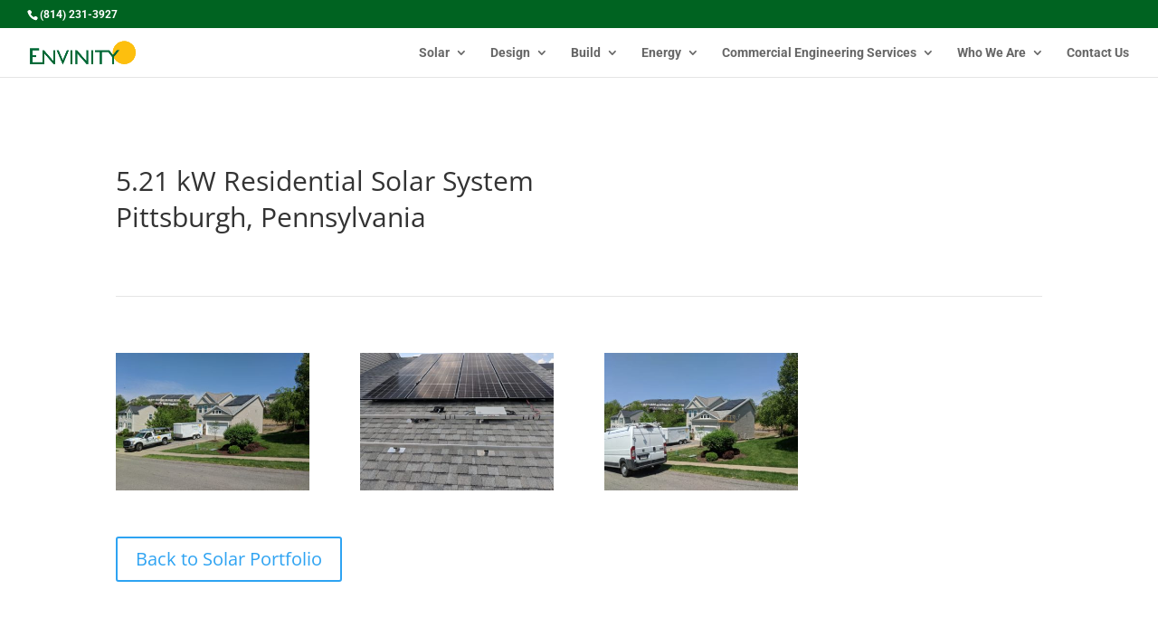

--- FILE ---
content_type: text/html; charset=utf-8
request_url: https://www.google.com/recaptcha/api2/anchor?ar=1&k=6Ldw3VIaAAAAAGRVKqWDjwm3g1lzp8appti2B2Nr&co=aHR0cHM6Ly93d3cuZW52aW5pdHkuY29tOjQ0Mw..&hl=en&v=PoyoqOPhxBO7pBk68S4YbpHZ&size=invisible&anchor-ms=20000&execute-ms=30000&cb=cb1xze2h1gf4
body_size: 48755
content:
<!DOCTYPE HTML><html dir="ltr" lang="en"><head><meta http-equiv="Content-Type" content="text/html; charset=UTF-8">
<meta http-equiv="X-UA-Compatible" content="IE=edge">
<title>reCAPTCHA</title>
<style type="text/css">
/* cyrillic-ext */
@font-face {
  font-family: 'Roboto';
  font-style: normal;
  font-weight: 400;
  font-stretch: 100%;
  src: url(//fonts.gstatic.com/s/roboto/v48/KFO7CnqEu92Fr1ME7kSn66aGLdTylUAMa3GUBHMdazTgWw.woff2) format('woff2');
  unicode-range: U+0460-052F, U+1C80-1C8A, U+20B4, U+2DE0-2DFF, U+A640-A69F, U+FE2E-FE2F;
}
/* cyrillic */
@font-face {
  font-family: 'Roboto';
  font-style: normal;
  font-weight: 400;
  font-stretch: 100%;
  src: url(//fonts.gstatic.com/s/roboto/v48/KFO7CnqEu92Fr1ME7kSn66aGLdTylUAMa3iUBHMdazTgWw.woff2) format('woff2');
  unicode-range: U+0301, U+0400-045F, U+0490-0491, U+04B0-04B1, U+2116;
}
/* greek-ext */
@font-face {
  font-family: 'Roboto';
  font-style: normal;
  font-weight: 400;
  font-stretch: 100%;
  src: url(//fonts.gstatic.com/s/roboto/v48/KFO7CnqEu92Fr1ME7kSn66aGLdTylUAMa3CUBHMdazTgWw.woff2) format('woff2');
  unicode-range: U+1F00-1FFF;
}
/* greek */
@font-face {
  font-family: 'Roboto';
  font-style: normal;
  font-weight: 400;
  font-stretch: 100%;
  src: url(//fonts.gstatic.com/s/roboto/v48/KFO7CnqEu92Fr1ME7kSn66aGLdTylUAMa3-UBHMdazTgWw.woff2) format('woff2');
  unicode-range: U+0370-0377, U+037A-037F, U+0384-038A, U+038C, U+038E-03A1, U+03A3-03FF;
}
/* math */
@font-face {
  font-family: 'Roboto';
  font-style: normal;
  font-weight: 400;
  font-stretch: 100%;
  src: url(//fonts.gstatic.com/s/roboto/v48/KFO7CnqEu92Fr1ME7kSn66aGLdTylUAMawCUBHMdazTgWw.woff2) format('woff2');
  unicode-range: U+0302-0303, U+0305, U+0307-0308, U+0310, U+0312, U+0315, U+031A, U+0326-0327, U+032C, U+032F-0330, U+0332-0333, U+0338, U+033A, U+0346, U+034D, U+0391-03A1, U+03A3-03A9, U+03B1-03C9, U+03D1, U+03D5-03D6, U+03F0-03F1, U+03F4-03F5, U+2016-2017, U+2034-2038, U+203C, U+2040, U+2043, U+2047, U+2050, U+2057, U+205F, U+2070-2071, U+2074-208E, U+2090-209C, U+20D0-20DC, U+20E1, U+20E5-20EF, U+2100-2112, U+2114-2115, U+2117-2121, U+2123-214F, U+2190, U+2192, U+2194-21AE, U+21B0-21E5, U+21F1-21F2, U+21F4-2211, U+2213-2214, U+2216-22FF, U+2308-230B, U+2310, U+2319, U+231C-2321, U+2336-237A, U+237C, U+2395, U+239B-23B7, U+23D0, U+23DC-23E1, U+2474-2475, U+25AF, U+25B3, U+25B7, U+25BD, U+25C1, U+25CA, U+25CC, U+25FB, U+266D-266F, U+27C0-27FF, U+2900-2AFF, U+2B0E-2B11, U+2B30-2B4C, U+2BFE, U+3030, U+FF5B, U+FF5D, U+1D400-1D7FF, U+1EE00-1EEFF;
}
/* symbols */
@font-face {
  font-family: 'Roboto';
  font-style: normal;
  font-weight: 400;
  font-stretch: 100%;
  src: url(//fonts.gstatic.com/s/roboto/v48/KFO7CnqEu92Fr1ME7kSn66aGLdTylUAMaxKUBHMdazTgWw.woff2) format('woff2');
  unicode-range: U+0001-000C, U+000E-001F, U+007F-009F, U+20DD-20E0, U+20E2-20E4, U+2150-218F, U+2190, U+2192, U+2194-2199, U+21AF, U+21E6-21F0, U+21F3, U+2218-2219, U+2299, U+22C4-22C6, U+2300-243F, U+2440-244A, U+2460-24FF, U+25A0-27BF, U+2800-28FF, U+2921-2922, U+2981, U+29BF, U+29EB, U+2B00-2BFF, U+4DC0-4DFF, U+FFF9-FFFB, U+10140-1018E, U+10190-1019C, U+101A0, U+101D0-101FD, U+102E0-102FB, U+10E60-10E7E, U+1D2C0-1D2D3, U+1D2E0-1D37F, U+1F000-1F0FF, U+1F100-1F1AD, U+1F1E6-1F1FF, U+1F30D-1F30F, U+1F315, U+1F31C, U+1F31E, U+1F320-1F32C, U+1F336, U+1F378, U+1F37D, U+1F382, U+1F393-1F39F, U+1F3A7-1F3A8, U+1F3AC-1F3AF, U+1F3C2, U+1F3C4-1F3C6, U+1F3CA-1F3CE, U+1F3D4-1F3E0, U+1F3ED, U+1F3F1-1F3F3, U+1F3F5-1F3F7, U+1F408, U+1F415, U+1F41F, U+1F426, U+1F43F, U+1F441-1F442, U+1F444, U+1F446-1F449, U+1F44C-1F44E, U+1F453, U+1F46A, U+1F47D, U+1F4A3, U+1F4B0, U+1F4B3, U+1F4B9, U+1F4BB, U+1F4BF, U+1F4C8-1F4CB, U+1F4D6, U+1F4DA, U+1F4DF, U+1F4E3-1F4E6, U+1F4EA-1F4ED, U+1F4F7, U+1F4F9-1F4FB, U+1F4FD-1F4FE, U+1F503, U+1F507-1F50B, U+1F50D, U+1F512-1F513, U+1F53E-1F54A, U+1F54F-1F5FA, U+1F610, U+1F650-1F67F, U+1F687, U+1F68D, U+1F691, U+1F694, U+1F698, U+1F6AD, U+1F6B2, U+1F6B9-1F6BA, U+1F6BC, U+1F6C6-1F6CF, U+1F6D3-1F6D7, U+1F6E0-1F6EA, U+1F6F0-1F6F3, U+1F6F7-1F6FC, U+1F700-1F7FF, U+1F800-1F80B, U+1F810-1F847, U+1F850-1F859, U+1F860-1F887, U+1F890-1F8AD, U+1F8B0-1F8BB, U+1F8C0-1F8C1, U+1F900-1F90B, U+1F93B, U+1F946, U+1F984, U+1F996, U+1F9E9, U+1FA00-1FA6F, U+1FA70-1FA7C, U+1FA80-1FA89, U+1FA8F-1FAC6, U+1FACE-1FADC, U+1FADF-1FAE9, U+1FAF0-1FAF8, U+1FB00-1FBFF;
}
/* vietnamese */
@font-face {
  font-family: 'Roboto';
  font-style: normal;
  font-weight: 400;
  font-stretch: 100%;
  src: url(//fonts.gstatic.com/s/roboto/v48/KFO7CnqEu92Fr1ME7kSn66aGLdTylUAMa3OUBHMdazTgWw.woff2) format('woff2');
  unicode-range: U+0102-0103, U+0110-0111, U+0128-0129, U+0168-0169, U+01A0-01A1, U+01AF-01B0, U+0300-0301, U+0303-0304, U+0308-0309, U+0323, U+0329, U+1EA0-1EF9, U+20AB;
}
/* latin-ext */
@font-face {
  font-family: 'Roboto';
  font-style: normal;
  font-weight: 400;
  font-stretch: 100%;
  src: url(//fonts.gstatic.com/s/roboto/v48/KFO7CnqEu92Fr1ME7kSn66aGLdTylUAMa3KUBHMdazTgWw.woff2) format('woff2');
  unicode-range: U+0100-02BA, U+02BD-02C5, U+02C7-02CC, U+02CE-02D7, U+02DD-02FF, U+0304, U+0308, U+0329, U+1D00-1DBF, U+1E00-1E9F, U+1EF2-1EFF, U+2020, U+20A0-20AB, U+20AD-20C0, U+2113, U+2C60-2C7F, U+A720-A7FF;
}
/* latin */
@font-face {
  font-family: 'Roboto';
  font-style: normal;
  font-weight: 400;
  font-stretch: 100%;
  src: url(//fonts.gstatic.com/s/roboto/v48/KFO7CnqEu92Fr1ME7kSn66aGLdTylUAMa3yUBHMdazQ.woff2) format('woff2');
  unicode-range: U+0000-00FF, U+0131, U+0152-0153, U+02BB-02BC, U+02C6, U+02DA, U+02DC, U+0304, U+0308, U+0329, U+2000-206F, U+20AC, U+2122, U+2191, U+2193, U+2212, U+2215, U+FEFF, U+FFFD;
}
/* cyrillic-ext */
@font-face {
  font-family: 'Roboto';
  font-style: normal;
  font-weight: 500;
  font-stretch: 100%;
  src: url(//fonts.gstatic.com/s/roboto/v48/KFO7CnqEu92Fr1ME7kSn66aGLdTylUAMa3GUBHMdazTgWw.woff2) format('woff2');
  unicode-range: U+0460-052F, U+1C80-1C8A, U+20B4, U+2DE0-2DFF, U+A640-A69F, U+FE2E-FE2F;
}
/* cyrillic */
@font-face {
  font-family: 'Roboto';
  font-style: normal;
  font-weight: 500;
  font-stretch: 100%;
  src: url(//fonts.gstatic.com/s/roboto/v48/KFO7CnqEu92Fr1ME7kSn66aGLdTylUAMa3iUBHMdazTgWw.woff2) format('woff2');
  unicode-range: U+0301, U+0400-045F, U+0490-0491, U+04B0-04B1, U+2116;
}
/* greek-ext */
@font-face {
  font-family: 'Roboto';
  font-style: normal;
  font-weight: 500;
  font-stretch: 100%;
  src: url(//fonts.gstatic.com/s/roboto/v48/KFO7CnqEu92Fr1ME7kSn66aGLdTylUAMa3CUBHMdazTgWw.woff2) format('woff2');
  unicode-range: U+1F00-1FFF;
}
/* greek */
@font-face {
  font-family: 'Roboto';
  font-style: normal;
  font-weight: 500;
  font-stretch: 100%;
  src: url(//fonts.gstatic.com/s/roboto/v48/KFO7CnqEu92Fr1ME7kSn66aGLdTylUAMa3-UBHMdazTgWw.woff2) format('woff2');
  unicode-range: U+0370-0377, U+037A-037F, U+0384-038A, U+038C, U+038E-03A1, U+03A3-03FF;
}
/* math */
@font-face {
  font-family: 'Roboto';
  font-style: normal;
  font-weight: 500;
  font-stretch: 100%;
  src: url(//fonts.gstatic.com/s/roboto/v48/KFO7CnqEu92Fr1ME7kSn66aGLdTylUAMawCUBHMdazTgWw.woff2) format('woff2');
  unicode-range: U+0302-0303, U+0305, U+0307-0308, U+0310, U+0312, U+0315, U+031A, U+0326-0327, U+032C, U+032F-0330, U+0332-0333, U+0338, U+033A, U+0346, U+034D, U+0391-03A1, U+03A3-03A9, U+03B1-03C9, U+03D1, U+03D5-03D6, U+03F0-03F1, U+03F4-03F5, U+2016-2017, U+2034-2038, U+203C, U+2040, U+2043, U+2047, U+2050, U+2057, U+205F, U+2070-2071, U+2074-208E, U+2090-209C, U+20D0-20DC, U+20E1, U+20E5-20EF, U+2100-2112, U+2114-2115, U+2117-2121, U+2123-214F, U+2190, U+2192, U+2194-21AE, U+21B0-21E5, U+21F1-21F2, U+21F4-2211, U+2213-2214, U+2216-22FF, U+2308-230B, U+2310, U+2319, U+231C-2321, U+2336-237A, U+237C, U+2395, U+239B-23B7, U+23D0, U+23DC-23E1, U+2474-2475, U+25AF, U+25B3, U+25B7, U+25BD, U+25C1, U+25CA, U+25CC, U+25FB, U+266D-266F, U+27C0-27FF, U+2900-2AFF, U+2B0E-2B11, U+2B30-2B4C, U+2BFE, U+3030, U+FF5B, U+FF5D, U+1D400-1D7FF, U+1EE00-1EEFF;
}
/* symbols */
@font-face {
  font-family: 'Roboto';
  font-style: normal;
  font-weight: 500;
  font-stretch: 100%;
  src: url(//fonts.gstatic.com/s/roboto/v48/KFO7CnqEu92Fr1ME7kSn66aGLdTylUAMaxKUBHMdazTgWw.woff2) format('woff2');
  unicode-range: U+0001-000C, U+000E-001F, U+007F-009F, U+20DD-20E0, U+20E2-20E4, U+2150-218F, U+2190, U+2192, U+2194-2199, U+21AF, U+21E6-21F0, U+21F3, U+2218-2219, U+2299, U+22C4-22C6, U+2300-243F, U+2440-244A, U+2460-24FF, U+25A0-27BF, U+2800-28FF, U+2921-2922, U+2981, U+29BF, U+29EB, U+2B00-2BFF, U+4DC0-4DFF, U+FFF9-FFFB, U+10140-1018E, U+10190-1019C, U+101A0, U+101D0-101FD, U+102E0-102FB, U+10E60-10E7E, U+1D2C0-1D2D3, U+1D2E0-1D37F, U+1F000-1F0FF, U+1F100-1F1AD, U+1F1E6-1F1FF, U+1F30D-1F30F, U+1F315, U+1F31C, U+1F31E, U+1F320-1F32C, U+1F336, U+1F378, U+1F37D, U+1F382, U+1F393-1F39F, U+1F3A7-1F3A8, U+1F3AC-1F3AF, U+1F3C2, U+1F3C4-1F3C6, U+1F3CA-1F3CE, U+1F3D4-1F3E0, U+1F3ED, U+1F3F1-1F3F3, U+1F3F5-1F3F7, U+1F408, U+1F415, U+1F41F, U+1F426, U+1F43F, U+1F441-1F442, U+1F444, U+1F446-1F449, U+1F44C-1F44E, U+1F453, U+1F46A, U+1F47D, U+1F4A3, U+1F4B0, U+1F4B3, U+1F4B9, U+1F4BB, U+1F4BF, U+1F4C8-1F4CB, U+1F4D6, U+1F4DA, U+1F4DF, U+1F4E3-1F4E6, U+1F4EA-1F4ED, U+1F4F7, U+1F4F9-1F4FB, U+1F4FD-1F4FE, U+1F503, U+1F507-1F50B, U+1F50D, U+1F512-1F513, U+1F53E-1F54A, U+1F54F-1F5FA, U+1F610, U+1F650-1F67F, U+1F687, U+1F68D, U+1F691, U+1F694, U+1F698, U+1F6AD, U+1F6B2, U+1F6B9-1F6BA, U+1F6BC, U+1F6C6-1F6CF, U+1F6D3-1F6D7, U+1F6E0-1F6EA, U+1F6F0-1F6F3, U+1F6F7-1F6FC, U+1F700-1F7FF, U+1F800-1F80B, U+1F810-1F847, U+1F850-1F859, U+1F860-1F887, U+1F890-1F8AD, U+1F8B0-1F8BB, U+1F8C0-1F8C1, U+1F900-1F90B, U+1F93B, U+1F946, U+1F984, U+1F996, U+1F9E9, U+1FA00-1FA6F, U+1FA70-1FA7C, U+1FA80-1FA89, U+1FA8F-1FAC6, U+1FACE-1FADC, U+1FADF-1FAE9, U+1FAF0-1FAF8, U+1FB00-1FBFF;
}
/* vietnamese */
@font-face {
  font-family: 'Roboto';
  font-style: normal;
  font-weight: 500;
  font-stretch: 100%;
  src: url(//fonts.gstatic.com/s/roboto/v48/KFO7CnqEu92Fr1ME7kSn66aGLdTylUAMa3OUBHMdazTgWw.woff2) format('woff2');
  unicode-range: U+0102-0103, U+0110-0111, U+0128-0129, U+0168-0169, U+01A0-01A1, U+01AF-01B0, U+0300-0301, U+0303-0304, U+0308-0309, U+0323, U+0329, U+1EA0-1EF9, U+20AB;
}
/* latin-ext */
@font-face {
  font-family: 'Roboto';
  font-style: normal;
  font-weight: 500;
  font-stretch: 100%;
  src: url(//fonts.gstatic.com/s/roboto/v48/KFO7CnqEu92Fr1ME7kSn66aGLdTylUAMa3KUBHMdazTgWw.woff2) format('woff2');
  unicode-range: U+0100-02BA, U+02BD-02C5, U+02C7-02CC, U+02CE-02D7, U+02DD-02FF, U+0304, U+0308, U+0329, U+1D00-1DBF, U+1E00-1E9F, U+1EF2-1EFF, U+2020, U+20A0-20AB, U+20AD-20C0, U+2113, U+2C60-2C7F, U+A720-A7FF;
}
/* latin */
@font-face {
  font-family: 'Roboto';
  font-style: normal;
  font-weight: 500;
  font-stretch: 100%;
  src: url(//fonts.gstatic.com/s/roboto/v48/KFO7CnqEu92Fr1ME7kSn66aGLdTylUAMa3yUBHMdazQ.woff2) format('woff2');
  unicode-range: U+0000-00FF, U+0131, U+0152-0153, U+02BB-02BC, U+02C6, U+02DA, U+02DC, U+0304, U+0308, U+0329, U+2000-206F, U+20AC, U+2122, U+2191, U+2193, U+2212, U+2215, U+FEFF, U+FFFD;
}
/* cyrillic-ext */
@font-face {
  font-family: 'Roboto';
  font-style: normal;
  font-weight: 900;
  font-stretch: 100%;
  src: url(//fonts.gstatic.com/s/roboto/v48/KFO7CnqEu92Fr1ME7kSn66aGLdTylUAMa3GUBHMdazTgWw.woff2) format('woff2');
  unicode-range: U+0460-052F, U+1C80-1C8A, U+20B4, U+2DE0-2DFF, U+A640-A69F, U+FE2E-FE2F;
}
/* cyrillic */
@font-face {
  font-family: 'Roboto';
  font-style: normal;
  font-weight: 900;
  font-stretch: 100%;
  src: url(//fonts.gstatic.com/s/roboto/v48/KFO7CnqEu92Fr1ME7kSn66aGLdTylUAMa3iUBHMdazTgWw.woff2) format('woff2');
  unicode-range: U+0301, U+0400-045F, U+0490-0491, U+04B0-04B1, U+2116;
}
/* greek-ext */
@font-face {
  font-family: 'Roboto';
  font-style: normal;
  font-weight: 900;
  font-stretch: 100%;
  src: url(//fonts.gstatic.com/s/roboto/v48/KFO7CnqEu92Fr1ME7kSn66aGLdTylUAMa3CUBHMdazTgWw.woff2) format('woff2');
  unicode-range: U+1F00-1FFF;
}
/* greek */
@font-face {
  font-family: 'Roboto';
  font-style: normal;
  font-weight: 900;
  font-stretch: 100%;
  src: url(//fonts.gstatic.com/s/roboto/v48/KFO7CnqEu92Fr1ME7kSn66aGLdTylUAMa3-UBHMdazTgWw.woff2) format('woff2');
  unicode-range: U+0370-0377, U+037A-037F, U+0384-038A, U+038C, U+038E-03A1, U+03A3-03FF;
}
/* math */
@font-face {
  font-family: 'Roboto';
  font-style: normal;
  font-weight: 900;
  font-stretch: 100%;
  src: url(//fonts.gstatic.com/s/roboto/v48/KFO7CnqEu92Fr1ME7kSn66aGLdTylUAMawCUBHMdazTgWw.woff2) format('woff2');
  unicode-range: U+0302-0303, U+0305, U+0307-0308, U+0310, U+0312, U+0315, U+031A, U+0326-0327, U+032C, U+032F-0330, U+0332-0333, U+0338, U+033A, U+0346, U+034D, U+0391-03A1, U+03A3-03A9, U+03B1-03C9, U+03D1, U+03D5-03D6, U+03F0-03F1, U+03F4-03F5, U+2016-2017, U+2034-2038, U+203C, U+2040, U+2043, U+2047, U+2050, U+2057, U+205F, U+2070-2071, U+2074-208E, U+2090-209C, U+20D0-20DC, U+20E1, U+20E5-20EF, U+2100-2112, U+2114-2115, U+2117-2121, U+2123-214F, U+2190, U+2192, U+2194-21AE, U+21B0-21E5, U+21F1-21F2, U+21F4-2211, U+2213-2214, U+2216-22FF, U+2308-230B, U+2310, U+2319, U+231C-2321, U+2336-237A, U+237C, U+2395, U+239B-23B7, U+23D0, U+23DC-23E1, U+2474-2475, U+25AF, U+25B3, U+25B7, U+25BD, U+25C1, U+25CA, U+25CC, U+25FB, U+266D-266F, U+27C0-27FF, U+2900-2AFF, U+2B0E-2B11, U+2B30-2B4C, U+2BFE, U+3030, U+FF5B, U+FF5D, U+1D400-1D7FF, U+1EE00-1EEFF;
}
/* symbols */
@font-face {
  font-family: 'Roboto';
  font-style: normal;
  font-weight: 900;
  font-stretch: 100%;
  src: url(//fonts.gstatic.com/s/roboto/v48/KFO7CnqEu92Fr1ME7kSn66aGLdTylUAMaxKUBHMdazTgWw.woff2) format('woff2');
  unicode-range: U+0001-000C, U+000E-001F, U+007F-009F, U+20DD-20E0, U+20E2-20E4, U+2150-218F, U+2190, U+2192, U+2194-2199, U+21AF, U+21E6-21F0, U+21F3, U+2218-2219, U+2299, U+22C4-22C6, U+2300-243F, U+2440-244A, U+2460-24FF, U+25A0-27BF, U+2800-28FF, U+2921-2922, U+2981, U+29BF, U+29EB, U+2B00-2BFF, U+4DC0-4DFF, U+FFF9-FFFB, U+10140-1018E, U+10190-1019C, U+101A0, U+101D0-101FD, U+102E0-102FB, U+10E60-10E7E, U+1D2C0-1D2D3, U+1D2E0-1D37F, U+1F000-1F0FF, U+1F100-1F1AD, U+1F1E6-1F1FF, U+1F30D-1F30F, U+1F315, U+1F31C, U+1F31E, U+1F320-1F32C, U+1F336, U+1F378, U+1F37D, U+1F382, U+1F393-1F39F, U+1F3A7-1F3A8, U+1F3AC-1F3AF, U+1F3C2, U+1F3C4-1F3C6, U+1F3CA-1F3CE, U+1F3D4-1F3E0, U+1F3ED, U+1F3F1-1F3F3, U+1F3F5-1F3F7, U+1F408, U+1F415, U+1F41F, U+1F426, U+1F43F, U+1F441-1F442, U+1F444, U+1F446-1F449, U+1F44C-1F44E, U+1F453, U+1F46A, U+1F47D, U+1F4A3, U+1F4B0, U+1F4B3, U+1F4B9, U+1F4BB, U+1F4BF, U+1F4C8-1F4CB, U+1F4D6, U+1F4DA, U+1F4DF, U+1F4E3-1F4E6, U+1F4EA-1F4ED, U+1F4F7, U+1F4F9-1F4FB, U+1F4FD-1F4FE, U+1F503, U+1F507-1F50B, U+1F50D, U+1F512-1F513, U+1F53E-1F54A, U+1F54F-1F5FA, U+1F610, U+1F650-1F67F, U+1F687, U+1F68D, U+1F691, U+1F694, U+1F698, U+1F6AD, U+1F6B2, U+1F6B9-1F6BA, U+1F6BC, U+1F6C6-1F6CF, U+1F6D3-1F6D7, U+1F6E0-1F6EA, U+1F6F0-1F6F3, U+1F6F7-1F6FC, U+1F700-1F7FF, U+1F800-1F80B, U+1F810-1F847, U+1F850-1F859, U+1F860-1F887, U+1F890-1F8AD, U+1F8B0-1F8BB, U+1F8C0-1F8C1, U+1F900-1F90B, U+1F93B, U+1F946, U+1F984, U+1F996, U+1F9E9, U+1FA00-1FA6F, U+1FA70-1FA7C, U+1FA80-1FA89, U+1FA8F-1FAC6, U+1FACE-1FADC, U+1FADF-1FAE9, U+1FAF0-1FAF8, U+1FB00-1FBFF;
}
/* vietnamese */
@font-face {
  font-family: 'Roboto';
  font-style: normal;
  font-weight: 900;
  font-stretch: 100%;
  src: url(//fonts.gstatic.com/s/roboto/v48/KFO7CnqEu92Fr1ME7kSn66aGLdTylUAMa3OUBHMdazTgWw.woff2) format('woff2');
  unicode-range: U+0102-0103, U+0110-0111, U+0128-0129, U+0168-0169, U+01A0-01A1, U+01AF-01B0, U+0300-0301, U+0303-0304, U+0308-0309, U+0323, U+0329, U+1EA0-1EF9, U+20AB;
}
/* latin-ext */
@font-face {
  font-family: 'Roboto';
  font-style: normal;
  font-weight: 900;
  font-stretch: 100%;
  src: url(//fonts.gstatic.com/s/roboto/v48/KFO7CnqEu92Fr1ME7kSn66aGLdTylUAMa3KUBHMdazTgWw.woff2) format('woff2');
  unicode-range: U+0100-02BA, U+02BD-02C5, U+02C7-02CC, U+02CE-02D7, U+02DD-02FF, U+0304, U+0308, U+0329, U+1D00-1DBF, U+1E00-1E9F, U+1EF2-1EFF, U+2020, U+20A0-20AB, U+20AD-20C0, U+2113, U+2C60-2C7F, U+A720-A7FF;
}
/* latin */
@font-face {
  font-family: 'Roboto';
  font-style: normal;
  font-weight: 900;
  font-stretch: 100%;
  src: url(//fonts.gstatic.com/s/roboto/v48/KFO7CnqEu92Fr1ME7kSn66aGLdTylUAMa3yUBHMdazQ.woff2) format('woff2');
  unicode-range: U+0000-00FF, U+0131, U+0152-0153, U+02BB-02BC, U+02C6, U+02DA, U+02DC, U+0304, U+0308, U+0329, U+2000-206F, U+20AC, U+2122, U+2191, U+2193, U+2212, U+2215, U+FEFF, U+FFFD;
}

</style>
<link rel="stylesheet" type="text/css" href="https://www.gstatic.com/recaptcha/releases/PoyoqOPhxBO7pBk68S4YbpHZ/styles__ltr.css">
<script nonce="YZvi5R4nxpdcc2KAj9GuVA" type="text/javascript">window['__recaptcha_api'] = 'https://www.google.com/recaptcha/api2/';</script>
<script type="text/javascript" src="https://www.gstatic.com/recaptcha/releases/PoyoqOPhxBO7pBk68S4YbpHZ/recaptcha__en.js" nonce="YZvi5R4nxpdcc2KAj9GuVA">
      
    </script></head>
<body><div id="rc-anchor-alert" class="rc-anchor-alert"></div>
<input type="hidden" id="recaptcha-token" value="[base64]">
<script type="text/javascript" nonce="YZvi5R4nxpdcc2KAj9GuVA">
      recaptcha.anchor.Main.init("[\x22ainput\x22,[\x22bgdata\x22,\x22\x22,\[base64]/[base64]/[base64]/[base64]/[base64]/UltsKytdPUU6KEU8MjA0OD9SW2wrK109RT4+NnwxOTI6KChFJjY0NTEyKT09NTUyOTYmJk0rMTxjLmxlbmd0aCYmKGMuY2hhckNvZGVBdChNKzEpJjY0NTEyKT09NTYzMjA/[base64]/[base64]/[base64]/[base64]/[base64]/[base64]/[base64]\x22,\[base64]\\u003d\\u003d\x22,\x22woDCgcKCQmtpw6LCikpuwrsDPsOzTRkNaBYqbMK+w5vDlcOywpTCisOqw7dLwoRSQAvDpMKTYWHCjz55wr97fcKlwrbCj8KLw7zDpMOsw4AQwoUfw7nDvcKxN8KswqjDpUxqcH7CnsOOw6piw4k2wrMkwq/CuAISXhR4OlxDY8OGEcOIdsKNwpvCv8KGacOCw5hxwrFnw70TJhvCujAOTwvCqxLCrcKDw5/CmG1HZ8O5w7nCm8Krb8O3w6XCrF94w7DCvX4Zw4xCL8K5BU/Ch2VGSsO4PsKZCcKKw60/[base64]/CvcKQw5jDiiPDkMKHw4zCghpaw4ZgesOWBD5QcsOIScOGw7/CrQDCgkwpE0HCh8KeFmVHWVBIw5HDiMO2EMOQw4A1w5EVFkxpYMKIfsKUw7LDsMKgI8KVwr82wq7DpybDlMOOw4jDvGMFw6cVw5/[base64]/w57DhsKfw47Ci8OmO8KYRQLCjlDDhcOCwqLCp8O1w7LCmsKXA8Oaw5M3XkJFNVDDi8O5KcOAwpVyw6YKw4XDjMKOw6c3wrTDmcKVcsOUw4Bhw5Y9C8OwWR7Cu3/[base64]/DnzzDkVkfaEfDjcO/[base64]/[base64]/DuFPDucKJwo3DtMKuw5TDpsO+w7hkHAfDnihvw7oIHcOJwrFZDMKkRD1gwqYjwqpCwpHCklDDqjPDqGbDpmVHVStyNcK0ZxzDg8OFwo9yAsO+LsOiwoPCmk/CmsOYW8Opw4dXwq4XEyUrw6Nvwo8QEcO5VMOYTBt5wrnDo8OIwrLCv8OhNMOcw6PDuMOfQMKZLG3DkHbCoRHCvUvDmMObworDsMKOw7HCnSprPC17e8Kfw47CtCNawqdlSTDDkhXDl8OnwpHCpTzDjnrCnMOVw7TDnMKwwozDgxsMCsK5QsKxQC3DqBrCv3nDssOMGy/ClRAUwoBPw7rDv8KCCkoHwoQtw6jCnUPDvVTDuBvDrcOkWV/Cqm8yMnMow619w6rCucOrYj5Dw5skSwc8QAxPQiDDsMKdw6zDrwvDqxYXaB4awrDCqXvCrBnCoMKSWl/CtsK0PhDDv8KhawMZDmsrAGpyGHXDvjNPw69Bwq1WKcOsQ8ODwrfDvhYIHcKFRGnCl8KcwonCksOtwrPChsO/wonDigTCt8KJKMKEwqRow67CmkvDsHzDvAA+w78WbcORIinDscKrw7dYRcO/GETCuDIZw7nDi8KeTcKqwqFfBcO7wp8DcMOGwrEjCsKJJcOCYCYywrrDozjDjcOzL8Ksw6jCj8O7woM0w5zCu3XDn8Kww4rChQfDq8KrwqNMw7DDqBFVw4RQHXbDn8K+wqfCrQMxf8OoZsKUKBRYK0TDgcK3w4nCrcKUwpp/wqHDlcOwThALwo7CnEzCucKqwrUOAMKmwqTDkMKLBxXDgcK8Z0rChwMfwq/DjjMkw6pqwqwAw7kOw6jDrcOpN8K9w41SRi0QdcOYw7lhwqM6UD1uPgLDoEPCgFdYw7vDmARRHVUvw7Jqw7LDi8OIAMK8w7XCi8KZK8O1E8Okwrk/w5zCqWVhwqhGwppnNMOLw6bCo8OJSHPCmMOjwqVyLcO/wpXCqMKRJcOMwoJdRwrDjVkWw5/CpyrDtcOXHMO8HzVVw4vCnisVwr1BY8KKCGHDgsKLw4QPwrTCg8KUcMO9w5knGMK0D8OKw5Msw6tnw6HCgsOBwqkNw7vCgcK/woPDu8OYBcOTw6IlX3FnbMKfZFLCjFvCoxPDp8KwX1AHwphRw54lw4jCoSZrw6rCvMKLwoktNMOywpnDkjQTwoVmQkvCpnYhw7dsLjF/[base64]/[base64]/[base64]/[base64]/JcO7w4vCl8KBRGdbQcKtw6A9wpxnacKhw7I/[base64]/DlBDDrsKBw6zDkE9uYcK2VMO5aA98WsOjwqx4wptIEWfDu8KdTjxNNMOmwrnCngV4w7BrCHRjRU3CuV/CjsKiwpTDusOqGhHDh8Krw5fDn8KnMzNkPEnCrcKUaFnCtB0owpdFwqh9THHCvMOuw55TP09dG8Ojw7RAFcKWw6ZkNHRVJivDvXMuWsO3wok/[base64]/CiMOvwqHChwVFw4o4w7rDksOIHsKIw5DCj8KuE8OfGypRw59fwo5zwq/DlybChcOlNhU4w4/DhsKcews5w6rCgMOJw7AqwpvDg8Oyw6XDjXg5bmjCjVQIwq/[base64]/Do8K7fsKfBQgnTHJpAC/CrcK0w5QxwrJjPxJuw77CgcKIwpTDqsKxw53Dkn4ID8O0EiHDtSNcw5jCt8O7acOHwpHDqyjDscKBwqZWN8Kgw63DgcO/fiowRMKLwqXCnlgeRWgxw4/DkMK+w4sOWR3CjsK3w4HDiMKTwqrCohMmw7Bqw57DkQ/DrsOMc3EPDnACw4NqY8K2w5lSWXfDocKwwoDDkxQLIsK1AMKjw7Q8w4BDB8KVC2LCgi9VXcKTw5BCwrkMR2FIwrMIK3HChCnDlcKyw7hWNMKFZ0DDqcOCw5HCphnCncOrw4HCusOxYsKifm/CkMO8w4vCkgVaV1vDjjPDjmbDl8OlRlt1AsKnBsO4a3sADSAZwqpEZ1PCmHQsH1NTfMKMZzrDisOZwpfDm3cCLMKXFBTCpwLCg8OsDXsCwpVFHWzCl2Ufw7TCljzDjcKKVwPCgsOew5geAMOsQcOSP23Cgh8OwpjDiDPCpsKmw6/DpMK9NEtDwrhLw6wbK8KfScOSw5HCp2llw4bDsRdlwoLDnVjCiB0gwooPZcKMe8KWwrFjJVPCkm0SAMKIXlnDhsKCwpFhw4tkwq8Twq7DsMOKw4XCsWDChkJJIMKDaWRKOH/Dk3sIwrvCgVbDsMO+ORh6w6M/[base64]/ChCRkRsODB8KUOcOKwoc1fcK0w5bCtCUCAgYiW8OdKMKEw6ZKHUfDqk4COcOnwqHDqnfDkmt3wr7CiADCksOAwrXDnQg8A0sOMsKFwqcXKsOXwrXDn8KSw4TCjCM4wotDenYtRsOvwoTDqGgzQcOjw6PChlY7OD/[base64]/[base64]/VGl7EcK1wrfDilB0aFU2wq3DgMOfASoEJXMewprDkcKZw6jCg8OWwoAvw7zDk8OpwrpSPMKowo/DvMKzwoTCpXxbw4TCtsKub8K8PcK/w7zDlcOmdsOPXD4CSjLDnhslw6gSw5vDiEPDmGjCr8Ouw6fCvzbDv8OQH1jDrC0awqYEO8OQewTDpljDtGpHAcO/BTvCrU1xw47CiSQHw7zCr1/DswtEwrpzSEU5wpESwotAZgvCtl9Re8OEw7IywrHDvsOxBcO9YMKEw47Dv8OuZ0V2w4jDjMOzw41Dwo7Ch23CgMOqw7lBwpdgw7/DmsOWw5USHAXDogx5wqdfw57DmsOfwrE6N3UOwqRkw67DgSbDpMO6w5QIwolYwrk2Y8O3wo/[base64]/CkR/Di8KeOMOqw7JNKsOFTQzCj8K4Gzh5HcO8UUHDusOFACXDksOiwqzDqcODEsO8AsK7cQJ+ChPDv8KTFCXCjMKew6fCicOWXj/[base64]/SMKMw5zDkmZlZcKPwqRiwpEywoBVw5h2E8KWNsOsWsOAa0N5Sl9hUBjDnDzDk8K/[base64]/DinbDrgzDgMOvFHdDwqPDisOgwr7DnRzDscKYCcO4w7dsw6AJRCsvTsKIw6fChsKuwr7Cu8OxGsO/ME7CpENDw6PCrcKgFMKAwqlEwr9dFMOxw5RQf1jCh8Kqwp94TMKDIQjCo8OKZD0ccVwdbTvCiX9UGH7Dm8KmD3ZZa8OOVMKPwq/DuWTCsMO/wrQRw5TCsE/Dv8KJSH/ClMOhRMKLU3TDh2HChVxhwqM3w7lbwonDi0fDk8KmQHnCi8OuOGPDqzbDtW1/[base64]/Dl8O9F8OEw4ZuH8OyZXLDl2zDqMKbYsODw7HCocKEwrlGTC0Nw41af3TCkcO+w6NCCxHDji/CtsKtwr1tfTUlw5LDpiQowr9jBQHCmcKWw6fCvEgSw4FnwpPDvyzDuyE9w6TDpxfCmsKow7wsFcKDw7jDonfChkzDiMK/w6EcX0MEw4gCwqwgQ8OlGMKLwofCqQrCl2bCnMKBUz5FXcKUwoDCrMOQwoXDo8KJBDwJSB/DuATDr8K8WHYNfcKMcsO+w53DpMOOG8K2w5Mja8K6wphDJsOpw7jDhgd2w4rDicKSS8O5w6Azwo5xw5TClcOVT8KYwr9Ow5/DnMObD13DoE52w7zCt8OVXD/CsBPCisKjHcOFDATDisKIQsOTJi0IwqQ6EcKPTVUDwoEpWTAowqo2wqAVK8KtVcKUw4UcHEjDr13Cvxk6wrfDqcK1wph1XMKAwpHDhFzDrDfCrlRcLMKHw5LCjDvChcOOC8KmDcK/w54bwoxUOSZxHVLDjcK5C2zCnsK2woHDmcOLKkh0QcKDw4VYwo7Ckm9zXCt1wqIcwpQIN1lydsOsw7dOXnnCrHDCsCo4wqDDksO0w7gIw7jDnillw4rCu8K6Z8OxFUNlXFAJw5/[base64]/bsOhwrfCoMK8wpnCgMOlMnUsOsOPVMKWUlsfCl7DsSZWwqtKdVDDkcO7MsO6c8OYwqIOwp/DoQ5hw5TDkMKNZsOIdwjCrcKCw6JdayDDj8KJY0skwrEuesKcw78lw4/CpUPCryDCnD/DpsOROMObwo3DojzDtsKlwq/DknJRa8KeKsKBw43Dhw/DncKrZ8KXw7HDlsK1PnlBwpXCllvDoRPDrER7XMK/W3Nva8K8w7TDuMKWYxvDuwrDlHTDtsKcw6lbw4o0V8O0wqnCr8KKwqh+w55fP8ONbGhLwq8LUn/Dh8KSfMK+w4DCmkIQQR/DlhbDv8OKw5nCvsOVwp/DmxM4wprDoRXCisO2w5pOwqXCoy9bUsOFPMKdw7/DpsODdAvDtkt8w5PDv8OkwrBbw47DqlPDgcO/Rw0IcTIzcikSSMK+w4jCnnR4SsKiw6QeAMK+bmjCosOCwojDncO7woxNREwnDHEqUhdyZsOdw509AQDCisOGO8Ozw6UMeFzDlQrCk2TCu8Kyw4rDu2RvHn46w5t5Bx3DvyBRwqwOGMK8w6nDtEbCmsO/[base64]/CtMKfPjTDi8O/BcK9w4x8wpzDoBPDvE3Cu1jCkVnCs1/Du8OjNDJRw5RwwrJbB8KQeMORGydZZwvCnTvDn0nDkXjDv0jDl8KowoYMwpjCocKwTWTDqC/DiMK2CALCrm7CqsKYw4wbK8K/H245w57CrFrDlhfCvsO0WcOgwqLDjT8BZWbCmS7Dg0HCvy8QVhvCt8ONw5g2w6TDo8OkfTDCsxleL0zDqsKXwpvDjm7Dk8OEAyfDqcOTHlQew5dQw7rDpsKTSWzDscO2cT8/RsK5ERzCgwPDisOwOVvCmgsrEcK9wqvCq8KAVMOpw5DCrRlNwr9NwpZpCQbCi8OpMMKzwqt4FnNJGR9fJMKzJidIdSLDmRcTGh5Vw5rCqX7CjMKjwo/[base64]/w7jDkcOxw6MlEh0BagcawrzCnmXCiF9pPsKJVHfDj8OJUlLDlBrDr8KFWit5fcK2wo/DqWwKw5vCocO5TcOMw6DClcOiw7JIw6DCssK/QinDoHJdwq/DlMOaw4MBTD/DiMOaJsKGw7McGMORw6bCqMOqw5PCqcOHAcOzwprDn8KKcw4Bb1ZIPzMPwq0/QhloBmcgJcKWCMOtelzDssOHNRo/[base64]/DlizDm8KjQ8Obf3BawqbDkcKCYgAPwr0SVMKYw67CmB7Dl8KPKDLCosK/[base64]/CqcO+w6PCucOawrbCgCltwqfDlMORwq1pw50LwpgJPX8sw4bCisKgCwHDv8OSezHDqmrDncKwZXB2w5oCwpRkwpRvw7fDvV4rw48kLMK1w4AKwqfDmyVIW8KSwprDjcOsd8OJL1dyS0pEeiLCv8OBTMOVFsOvw5UDQcOCIcKkTMKoEsKlworCkhHDr0FpXCTCq8OFV2/CmcK2w4HCuMKKATLDiMOkWhZwYADDiEZPwobCs8KOW8KHUcKYw53CtDPDm28Gw6HCvMOrfyzDmAh5Q0fCmBkvURkUR0zCrzVwwo4/wq8/WTMOwqNEOMKQU8KuKcKJwrrCgcK8w7zCl2zCgW13wq5cwq8FEBrDhw/CrUdyFsKzwrhxQW3CicKOVMK6NcOVYcKdFsO/w5/Dkm3CrErCpm5pRsK1ZsOCB8OGw6BcHjQvw5xkYQBsQMOaWDZXDMKKfAUtw4/[base64]/DicKXQEM1wpnCvjMuw57CklhlY33CqsKHwrUbworChsOqwps7wq0FI8OMw7/CnGfDh8OZwrjCvMKqwqNFw4dRAxHDm0pUw5FTwoowFyvCsRYdO8ODRCg9dA/Du8KDw6bCsnfDr8KIw6ZkCcO3KsO9woVKw5HDiMK/McKQw58NwpAew45cL2PCpAEZwqNKw6xowrnCrcONB8OZwrLCjBkYw6gBYsO9b1TCmCN+w6s1LXY6wojCs1FcA8KUZMOOIMKMIcKYQnjChDLDtMOeMcKCBBvCj3PChsK/EcOTwqRPAMKGDsKIwobCvsKjwogrWMKTw7rDmQfDgcK4w7jDmsK1I1oabhrCikfCvDMrAcOXAVLCsMOyw4IZKS87wrXCnsKYZQjCskR3w4vDkE8bWsKrKMOOw44Uw5VMZDhJw5TDpHTDncKCCWoJISYBJD/Cl8OHVTTDtRbCnwEeQsOqw7PCp8KCHF5GwooQwq3CiTwmLn7Ctko+woF9w65vdhFiPMO8wqvDusKRwoVmw6vCtcOSKT/CnMOCwppAwrnCrG/ChcOYPDPCtcKKw5d8w5IdwpLClcKQwo8Ew63Cth3DrcOIwpZzHB3CtcOfQ0bDh2YdQW/[base64]/Ch8KeGMKoEMOLb17DglbDqMKXw6zCq1wKwo9Qw5XDpcODwrt5wrXCmsKRW8K2fMKuMcKZES3DpEd1wqbDhWZnewHCl8OIWk9zPsOhLsKMw4lBHnbDn8KGJsOFIyfDqQbCq8K9wofCqm5swrghwplnw5jDpSbCk8K8E1QOwqIdwr7Dt8OAwrDCg8OIwrV2w7/DhMK1w6XDtcKEwo3DpTfCqXZvNRYww7bCgMOrw5dBSHAOAR7DgnpHC8OqwoNhw4LDlMKDwrTDrMKjw5pAw48NVsKmw5I+w64YO8OywrHClWLDhsO3w7/Dk8OrKcKjc8OXwqpnIcOwX8OMcibChMOhw5vCuQ/[base64]/DtMOmJWMOEihVN1bDh8Ozw5HCl8OXwpbDtcOSHcKvPQkxGFU4w48CW8OHcUDDscOOw5oYw43CqwMHwo/Ct8OswpzDkQrCjMO+w5PDqsKuwoxowpA/PsOFwqHCjcKZHMOiNcORwoPCvMOhMm7CpzfDrWbCn8OSw7tTGUUEI8Oiwrg5DMKEwrfDvsOoczTCv8O/CsOWwrjCkMKnTsKsGRkaDQbDl8K0ScK1ex9yw7XCvHoAFMOuTTh5wrPDhMKWaUDCm8K/[base64]/[base64]/wrDCpcKvwoDCpMKAK8OXGiNXUQQLI2dQecKdUsKvwqvCt8KkwoUWw77CmMOiw797T8OdN8OFLcOxw7h/wpzCqMOGwpnCt8OAwowpZlbCpEnDhsOECFzCkcKDw7nDtT/DmWrClcKewqlaCcKsSsOzwojDnBvDt0l2w5zDusKRUMODw5nDvcORw4pdG8OxwovDh8OPKMKzwqlqcsOKUjLDl8KDw5HCrWM5w4bDrcKNOnzDsGDDjcKGw4Rww4wfPsKVw4hFesO1JSTCh8KmRizCsGzDpjpIa8Kbd2/DjF7Ch3HCkznCt2TCingjSMKIasK0wrvDnMKnwqnCkxnDvGPCiWLCusKXw6EtPBXDqxbCpD/CtcKIScO+w5Akw5gPYMK1SkNJw4VGYFJ+wr3CpMOZWsKpGiHCuFvCl8OGw7PCowJ4wrHDi1jDiUcBHALDqVMCc0TDsMKsHsKGw59Lw7xAw50ZVm59LEDDksKbw4PCmT8Awr7Cp2LDqUjDtMO/woQ0EH5wAMKRw5jDmcK+ecOxw6hiwpgkw6ZjNsKAwrU4w5k4w4FhKsOFUAd1XMO/w6IDw77DpcOcw6Zzw5PDtCrCsSzCgMO0X2RxL8K+ZMKVMlMZw6l2wooPw4Mxwqs3wr/[base64]/wpNlw5wVJ8Kjw4gxwqgGElNpM3BoA8K+Yk3Do8KJW8O+T8K8w6URw7ddYS4MSMOzwqLDlA0FC8OAw5XCq8ObwoPDogI3w7HCt1hMwrwSw7Jfw5LDjsKqwqkFWMKbEXczfDfClz9rw6dGBFltw67CncKOw5PDo2I4w4/ChMOuAA/CoMOSw6jDjMOmwq/CiFTDvcKuV8OoC8KwwrrCqsKyw4TCn8KqwpPCoMKawoBhQlFBw5LDmlXDsAFZRMKkRMKTwqLCisOuw486wrrCncKjwoRYRydjUjFWwpMQw4vDpsOZO8KTEA7CkMKNwq/DnsOHO8OGXMOOAsKvesK+OwTDvgPDuB7DkFHDgcOgEBDCjHLDnsKmw6kCwqrDkUlawqzDssKdRcOBfXtNWA4ww7x9EMKmwrfCkGsAHsKIwoZyw74JO0nCoQdrdGQfPjvCsXpSODHDmjHCgmxOw4bDtEtkw77CicK4a2djwrvCqsKUw59vw68+w7xMa8KkwoDCui/CmUHChF4ew4/Ds0jDmMKQw4YawrgUQ8K9wq3CssOowphsw5wAw6DDmVHCsi1XAh3DiMOSw4PCtMOCN8KCw4PDk2PCg8OeRsKHFl0Kw6fCjsOUFX8sScKccDs6wrI9w6Alw54XEMOYQknCi8K/w75JUMKxdWojw4U/wrHCmTF3YcOGPULCgsK5FH/DgsO9GjcOwo9Gw6AOXsKOw7rCvMOCOMOyWxIvwqLDtcOew7UTFsKKw44Yw5nDsgJPQcKZUw3DlMKrXSjDi2XCiWvCuMOzwpfCmcKzEhDCqMO7YSscwohmKxtvwrslaWTCpzDDjyQJG8OoQ8KHw4zDpl/DusKJwo3Cl0HDkUjCrwXCv8KGw75Ww44gHWwhKsK5wpnCkRDDvMOKwr/DuGVgExUHFD3Dh1QLw7nDvix4wppqJ0HCosKdw47DoMONZVPCpwvCucKrHsO1PWcIwrfDpsOKw5/[base64]/DgsK0GDwVw7vCo8Oaw4nCr2DCqwUSThVpZMKABMOla8OLUMK1wpY1w7zCisOvBsK2eg/DtQoAwqwRc8Kxwo7DksOPwo9+wplwR2jCqH/CjHrDnmfChxhFwqshOBQbHXpgw5E1WcK6wpPDqh3CqsO6FDjDpxjCpBHCv3BLSmMyRnMNwqp8ScKYSMO9woR5bHbCscOxw5XDkxfCmMKDShhXNB/DmcK9wqIFw6Q2woLDgndtbMO5C8KmcyrCuXAVw5XDoMOSwq4DwoFoQsOZw7hBw4MLwp87c8Osw4HDmMKLW8OvLVTDlS9Owr/DnRjCsMOOwrQcIMOdwrnClC42HnrCvhFOKGPDo01qw5/[base64]/TX7DocOqHxMWwo7CtVPCrw/DhnVsIAV/w6jDs30kcHnCj3PCk8KZNDIhw6NRC1cfNsK0AMO5NVrDpHfDgMOHwrE5wo5CKlVwwr9hwr/CsF/DrkQUMMKXPHsDw4JWZMKebcK6wq3CvWh8w6xVwprCnBPDizHDm8KmKwTDjwXDtSpWwrtwSB/Dg8Kfwow3BcOFw6HCiUDClFTCnjFUWsOxWMK6c8KNLyA2QV1hwro2wrDDqRdpOcOkwqrDssKAwrEQWMOsbMKPwqowwok/KMKpw7nDhwTDhQDCrMOGSFXCucK1McK2wqnCjkIRAj/Dkg7Co8Orw6V6O8OyEcOvw6x2wp1NNl/Ci8OkYsKjMEUFw6LDvAsZw6J6fjvCoQJ9wrlnwqV5w4guTzrCmSPCtMO0w7jCocOiw6HCrl7CuMOvwpZjw6BGw5YrZMK9ZsO9fMKVcxDCgcOOw5fDlzfCt8KkwpwDw4/CqWvDhsKQwr/DuMO6wq/CssOfecKqAsOef2IKwpIfw5l3DWfCi1LCn37CocOjwoQbYsO3Cm4/[base64]/CnTHCkUUfMMOcwqUDwpjChgpyw4owVMK3w6HDvcKsIifCv0QDwrHDqV8xwrE0Nx3Dq3vChcKIw6bCtVjCrAjCkDVafMKewq7CtMKawqrCoh81w77DoMOvcjjDiMOOw6jCqsOcDCcPwoDCsjQPe3VTw5/Dp8O+wqvCtQRqLHbDrTHDi8KTDcKtO2Fjw4/DrcKgL8KuwrU6w5FFw7jCp3TCnFlGMSDDlsKqa8KSw71tw6XDjW3CgHs9w6/DvyPDvsKPDmQcIFdaSE7Dt0VfwpHClFjDv8OCwqnDmTXDvsKlfcKuwq3DmsOTAMOrdh/DkyhxS8OBGB/Dr8OGd8OaTMKAw4/CnsKRwoENwpnCpH3CmDFuTXReQ1vDgUHDpcOLacONw73CqsKEwrnDjsO0wqN2TQcmYQMBXSQbc8OxwpzCgT7DgFZiwrZkw5fDusK6w78fwqHCiMKPdS0Iw4gUMsKndQrDg8OIDMKfZjVqw5bDlR/DscK7RV40GMOAwonDiBkuwqrDusO4w4UHw43Ckj1SG8KbScOBIkzDi8KRe0pTwqEzfcOrIxnDtF1aw6c8wrYVwoRCSCzChjXCq1/DhDzDhEfDtMOhKnZbWDoiwqXDnnoawqPCgsOVw5xJwpjDgsOPTV8Pw4JOwrlNWMK2ID7CpH/DtcKYP0ARPUTDvMOkTQjCs10lw60fwr4FBgcSBETCucO6ZSLCjcOmUMK1Z8Kmwo1LXMOdWgcswpLDjU7DiBEGw6QQUiV+w7V2wqPDm1/DjwIFC1Rsw7TDpsKNw6cuwpk+AsO9wpYJwqnCvsOnw5jDmRDDuMOmw6bCv30XOBXCqMOEw7Nbd8Kow6Rhw77ClxJyw5MPZXdpGcO/wpVow5fCisKjw5R/esK5KcOTVcKQN29Nw6giw4/CnsOjw7/[base64]/DrzQkwolEw4jDuTLDu8KRbsOIwofCpMKQwq87NALDgChiwp5owr9owoF2w4JII8OtPyPCtMO0w63CrcKqbG5yw6QPZAMFw67Dgn7DgWElW8KIL3vDgyjDlcK2wrbCqg4dw4zDvMKSw70MPMK3wp/DvE/DsgvCmEMbw7HDoDDDm0sxXsOjHMOtw4jCpyvChGXDmMK7wpB4wqdRC8Klw7k6w5p+fcKIwrdTBsOkewN4QsOdXMO+RwIcw74Lwr7DvsOnwrJ2w6nClz3Dul18KwvDljnDtMKkwrZMwr/Dn2XCsSMnw4DCi8Khw4PCnzQ/wrTCu3bCs8K1bsKSw5fDusOGwpLDqGppwooGwoLDtcOBF8Khw63CimU9VhdjU8KfwptgeHYgwrZTSsKvw4/CvcKoKSXDsMKcU8K6XsOHEmkuw5PCscKOQirCk8K3ER/Cl8K8asOJwpIER2bCocKFwqfCjsO8esKawrw6w5REEDkpOlt4w7jCjsOmeHFYMsO1w5bCi8OMwqNEwoTDvwNQMcKtw5puLxTCucK0w7jDh1XDtwnDmcObwqNwQzl/w5BFwrDDm8OkwopdwrDDt30zwpLDnsKNLFl1w45vw4cEwqd1woc1d8O3woxjSDNnEFTCrWo4GwkuwrvCpHlUMB7DqTbDrcKIAsOIawvCtVpqacKZwq/DsGxNw6XCuXLClcO8VMKVClIbB8KgwoQdw58hSsO1AMOuB3TCqcKBTWkqwrzCtGNPAcO9w7fCg8Obw7/DrsKpwqlkw58Wwp1nw6lxw7/[base64]/[base64]/[base64]/CkRrCqsOlwovDjMOWLWHDiwXCl8OnAilWw5rCgX9Fwo0XYMKDHcKwbxd8wrtjfcK2BnBZwpEdwofCh8KBG8O7YSXDpxLCjWvDojfDrMOuw6XDicOjwpNaF8OxKiBwZnEtDB/CoUnChWvCtV/DkmImPcK2T8KDwpPCrSXDj0TDh8KlXhbDpMKBA8Ojw4nCmcKQdcK6C8KGw7MXGWkiw4vDikTCuMKjw6fCmxjCkEPDoQRrw77Cs8OEwq4WS8KPw6rCqybDh8OXEz/[base64]/DqQBUYDciHmzCp23CmsK3Rmhzw6jCrsO+JAkfWcOZDnJTwqspw4wsIsOXw7bDgxovwox9DX/DsBPClcOzw6oQNcOvb8OFwpchO1PCo8KfwrDDhcKJw5HCmMK/YRDCmsKpOMKDw6Q0eHVDBk7CosK6w6jDrsKnwoDDlnFfL2UTZwbChsORZcO0SMOiw5DDpcOFwo1tJ8OFTMKEw4DCmcOSwrDCnXkIN8KLBSZDFcKZw44yWcKwR8KHwoTCk8K9dD11MHPDocOzS8KHFksoWnjDlMO2CG9NYkQWwoNOw4oGC8OJwrVHw6TDnDhncz/Cq8Kkw5x/wqgFPgEjw4/DqMOMTMKzUmXCt8O/[base64]/[base64]/DjcKTGXd4w48CwpvCh1LDsAFRL8Okw6nDtcOqP0DDh8KbQTXDicO8TiPCv8OxRk3CulwJKMOjfsOZw4LCh8KSwr/DqVHChsK5w55zccKqw5RvwofCvibCtwnDjsKAOxvCvgLDlcOFJkzDosOcwqfCuVliHcO1WCnDq8KRW8OxfcKwwpU4wqFowrvCs8K+woHCr8K2w4A6wojCucKrwqnDpUfCqkZMDisRcBIEwpdqfMO5w7xZwrrDsCc/[base64]/CpFHDpcKsesOmw7Ysw6Uiw4bCocOtwqhGchnCjzRqcBMCwqrDvMKhWcKKwo3ChzsKwrIZBmLCisOrX8OnOsKnZcKMw4zCh0xKwqDCiMKnwrEJwqLCgUnCrMKYMcO9w7pXwpzCj27CvWNIYTLCrcKPw7BiZW3Cmn/DqsKJfl3DtCwaHW7DtCzDscOPw4M1bC1cAsOdw4DCv2N+wqjCksOhw5Yawrpcw61Xwq8gFsKnwqrCiMO7w5ssMiBpVcK0VFvClsKfU8KCwqQVw45cwrhIflo9wpjCksOJw7HDj20Nw5Q4wrtYw6YywrXCmF/ChCDDhcKVUC3CocOWOlHCq8KoPUHCtMOUSF1/[base64]/DkMKGcFIqwrQxwo7Dq8KffcOncRzDjSsSw54zMi3Cg3IsBcOcwpfClDTCknNCB8OXSAgswrrDlWhfw4AeVsOvwr7Cr8OaecKAw57DiA/Dv1RowrpwwrTDm8KowpFCHsOfw6XDg8KSwpE+GMKpCcOgEUfCrTTCk8KIw6JaWMOUPcKuw7ApKsKdw4DCi18Lw5fDljnDsjQZE39GwpAyf8KFw7zDoFzDqsKmwozCjBcDA8KCXMK9EnbDtDjCqT03ByfCgkN4McO6AgzDoMOJwr5TCl3Cs2XDjjHCncOxH8KmK8KFw5/DqsKGwqcuB09owrTCksOkCMOhIjJ7w5U7w4HDugwgw4vCusKSwobClsO6w7A2I29rAMOlB8Ovw57CicK9Vg/DkMK0wp0xU8OEw4hrw6Z/wonCvsO6LsK1BFVpdMKITBrCi8KUP2B5w7IqwqZxYMOqT8KPYzVkw6Faw4DCqcKfazXDp8OswqPDjWp7CMOPOTMWJMOGPALCoMOGYsKebsK6CFTCpiDDs8K4YUljFCx8w7EZcjE0w6/DhVTDo2PDvwnCgQNfFcODQkskw4wtwqLDosK1wpfDncKcUCJ5w5vDkg1uw7wmWiVzdiTChTXChSDDr8Oawqkbw6XDl8Obw6VLHQh6W8Omw7TDjQXDtmHDosOZN8KawonCmHvCvMKmIMK2w4IwADJ5TcOrw7YPMlXDl8K/[base64]/CrcOBIcOTw6sdGsOzw4ITwqRGTcOJOy/Cmwo9wq/CvcK8w7HDsDjCmA3Di0pIdMOgO8KGDVzCksOFw5dqwr8/[base64]/wqMmP8KMwrFpwrvCsMKuAMKVJGPDsl4dXsKHwpgbwqArwqxEw6cMw7jCpCJKBcKMW8O/w5o5woTDtcKIKcKwaX3DksKtw53CsMKRwo0ENcKtwrvDqzMQO8KOw60VDWIXU8OIwpIRDipZw4ouw5hsw57DqcKxw7c0w6dbw47CiwFUUcK+wqTCjsKLw5nCjQ3CnsK0BBsMw7EEHsOXw4dAKErCsU3DoVUCwrPDvCbDogzCgsKAW8O0woZfwq/[base64]/DkMKGB8KPfEfDocKSO3LCsMOHakTCnMKHYMOfLsOtwowbw5I2wqNpw7PDi2jCmsKPdMKMw6vCvivDgB4iLzHCtVM2UGrDuBLCkEzDvh3DnsKHwq1Jw7TCjMOWwqxzw7k5cm46wq4FSsOqZsOKB8Kcw4sgw6oIw6LCuRPDsMOuaMKaw7HCncO/w5lnWEzCgifDpcOewr/DowE9Rz9VwqNbIsK3w6RGfMOwwq1KwpVbf8OrPwZ8wrXDnMKiAsOFwrdxfRTCqirCqSTDpUIfX0zCsGjDg8KXaXZawpJWw5HCnBh1ZSpcQ8OfOg/CpsOUW8KYwqc4T8ODw64Nw5/[base64]/wpoEDsOQw6LDti/CjsKeWH4jbT09w5PDjAtLwo7CoRxcRcKiw7BmVMKQwpnDqmnDmsKCw7bCsFk6IxLDlcOhBlPDkDVqfCPCn8OjwqfDscK2wrTCtijCjcKRCR7CvMKiwq0Xw6nDs0Vpw4AgAMKkYsK1w6PDjMO/c0NewqjDnwwfLSRGXsOBw4ISScKGwqXCm3rCnB1yKcKTADPClMKqwo3DsMK1w7rDgk0GJh80R3hbBMKcwq0FUX/DksKVAMKHYzHDkxPCviHCjsO+w6/ChhTDmcKawpvCjMOcCMOFE8OFMh/DrV9gSMKkw5LClcKnwr3DvcOYw7Q3wrxZw6bDp8KHHcKKwpvClWDCnsKmSA7DrcOEwqdHIQ/CosK+cMKrD8KGwqLCgMKiYkvColHCocKaw4wkwo5hw6x0eGAvCTFJwrfCnzTDpQNvbjVJw4QreREvBcOFF1dKw6QMPzsawoIhcMK5VsK+YjHDhCXCicK9w53DsBrCtMOlHDwQMV/Di8KBw7rDpMKXecOqKsOBw4zCtkXDv8KCDUrCo8KRN8OzwrjDhMOcQwPCqTTDjWLDgMOyZcOyTsO/VsOpwpUFM8OywobCn8O7BhrCsCB8wrDCjkAwwr8Aw5LDvsKGw7coKsK2wpDDmk/Du2/DucKCaGNTd8Kzw77CqcKWMU1uw5TCgcK9wrh6F8OUwrfDpkp8w77DnQUWwpfDihIWwpFQAcKewpM+woNFC8OlIUjCrjZlV8KXwoDCg8Okw6/Ci8ONw4F7VnXCrMOewrXCgxlhVsO/wrVNY8OGw7hLYsO+w7LDuVdkw6F8w5fCnw9IYcO4worDrcO7NsKUwpzDi8KiasOfwrjCogJfc34EdgjCq8Omw6lhAsOHDhpNw6vDsHnCoi3DuFhbTcKyw78mc8K9wqIiw6vDoMOTNmHDocKhJT/[base64]/wrbCucK0wrvCuMKOLj7DqH/DmxBhez/CqcOhwrQZSQVXw5DDm1ZRwrHCvsOxLsOAwpskwoxqwp9Pwq1Qw5/DthXCuRfDqTbDpRjCnyN0GcOhIsKObGPDliLCgV0sCcKswofCpMO8w4REYsOIL8OvwoHDq8KyMGfCqcO0w6E0w45fw5rCnsK2SEDCt8O7EcOUw43Dh8KKwoY3wpQEKxPCgsKEcV7Cmj/Cg0goVGdXZ8ODw4nCmxJsLnHCvMO7S8O4Y8O/PABtF0x3UzzChnvClMK8w6zCv8OMwq5fw43CgBDCuAHCpC/CnMOMw4bCt8O3wr81wp8dBjUVREdOwp7DqRrDoArCrw/CsMOJHhp6enY5wpgdwolqXMOGw7ZteWbCrcKuw5TCpsKUVMKGS8KEw47DiMKywrXDp2zCiMONw4jCicK2CV5rwrXCuMOow7zDlwxewqrDlcKXw5DDkyUKw41BKcKpVmHCu8Omw4N/[base64]/[base64]/CjsOHwrYKwqARayUbwoDDpMOaFiYHbCLCnsOqw44nw5MueSsaw6jDmcOfwprDoRjDkcOowqEELMOZXnN8K35Hw4/[base64]/DjsOMw5ldw63CgMOww4NpwovCtcOuwqPDrxJfwrDCtRnDncKXMUfCtRnDpBzClyZFMsKqeXfCrgtIw6tyw4djwqfDg0g1w59/woXDhMKpw4dlwo/DicOoCxFSfMKuM8OjNcKIwpfCvVDCtyTCsSYdwrvCimjDlgk5X8KXw7LCl8O9w6XCv8O7w6jCtsOhSMKKwq7DrXzDijrDrsO6Z8KBDsKmCyBqw6bDikfDssO+T8O+SMKHOHYwXsOjGcOIaiTCjiF9S8Orw6zCtcOfwqLDpm1Twr13w4QcwoBbwp/[base64]/[base64]/Cl27DrxFaw7PDpDTDu8KRwqcnE8O+w5RTwoEZwq/DtcODw4vDpsKPfcOBbg9LO8K8Pj4rWcKjw7LDtgvCj8OYwrvCr8KYVjHCtw1pY8OgMiXCoMOlPcOSbX7CtMK0VMOZBcKCwq7DogIIw6E0wpzCi8OBwpx1YBvDnMOrw7kFFBd+w7hlFcOMBSrDsMOrYnhiw5/CjmwIOMOhenLDtcO4w7rCj0XClnXCt8K5w5DCv09NYcOoB3zCsk7DnMOuw7NPwrPCosO2wqsIQ3XDmHscwo5cScOfSCcsccKTw7sJRcO5wqzCocOsG2LCr8O/[base64]/Ds8OSJsKIw6TCrcKdw4R1w6XDicOlw5zDjcOESy0gwrYsw5Y+DU1Jw5heecOjY8Omw5lZwp91w67Cg8KewrB/McKqwo7DrcKOM2jCrsKrbBcTwoJrCxzCoMK0NsKiwp/CoMK+wrnDjSIZwpjCjcK/[base64]/CvmzCg8K4BMOsOhrChX4KKGdZwrIyw43DmsOnwrhmBMO1w61kw6TCmg4WwobDuijDm8OcGRkbwoZLCkpJw53DkGPCl8KNesKXSiZ0fMO/wpDDgDfDh8KHB8K7woDCvQ/[base64]/DssKaw4FYwrnDoV8YwrdIbsK8wrXCpMKkKcKBFT/CgytyUErCrMK2B3vDoWjCo8K/w6XDi8OJw7s3ZjXCiWLClG1EwrpuTMOaD8KANh3DqsKCwqZZwopEdlrCtUTCoMKjNQRpHF0RK1fCksK4wo4hw6fCrcKTwpklGiQjbmYVfcOZPMOhw5hQb8ObwroOwoYRwrrDt1vDl07Cr8KRSX8Bw7rCrysKw53DkMKFwo8Dw69bSsKTwpM0WMK6w7lHw4/CjMO1G8ONw4PDuMKVd8KNVMO4cMO5NnDCvyvDmToTw6zCuDYHI3/CuMORM8Ohw4powqhPK8O5wpvCpsOlOhPCkXRjwqjCrWrDr3kWw7cHwrzDjgw7TyVlw6/DhXMSwrnDoMKBwoEEwrk3wpPCuMKySXcPSFPCmEENQsOJLsOvYlPDlsORXFdew7vDsMOfwrPCvmTDgsKvY3U+wrZtwrzCjErDrMO8w7/CvcKTwqXCvcKswqloNsKPPGs8woFAUmlfw587wrbChcOXw65jVMOsccOHIMKDEEzCkBfDkR0Gw7XCtsOxQCg9XWzCmQkhPWvDj8KDXUfDgT/DhVvCk1g6wpFBXD/Ck8OpbcKlw7bDpcKqw5fCoxAkDsKwXw\\u003d\\u003d\x22],null,[\x22conf\x22,null,\x226Ldw3VIaAAAAAGRVKqWDjwm3g1lzp8appti2B2Nr\x22,0,null,null,null,0,[21,125,63,73,95,87,41,43,42,83,102,105,109,121],[1017145,768],0,null,null,null,null,0,null,0,null,700,1,null,0,\[base64]/76lBhnEnQkZnOKMAhnM8xEZ\x22,0,0,null,null,1,null,0,1,null,null,null,0],\x22https://www.envinity.com:443\x22,null,[3,1,1],null,null,null,1,3600,[\x22https://www.google.com/intl/en/policies/privacy/\x22,\x22https://www.google.com/intl/en/policies/terms/\x22],\x22WBWmpuHHnQMQJm+AmJdIPtANNzc/YnqDboi0thwtrS8\\u003d\x22,1,0,null,1,1769016987344,0,0,[158,42,228],null,[29,63,185,206,80],\x22RC-uxkQ60ZPwbTNjg\x22,null,null,null,null,null,\x220dAFcWeA5bw_Yf810Xp5Hy_4RfUvETIP2R9IMCRbhT-4L6uj5QOfN-jevz6tbeabJfXw_rttuUoBC_j1NslF2vMBvZj4n8Q9CH5Q\x22,1769099787507]");
    </script></body></html>